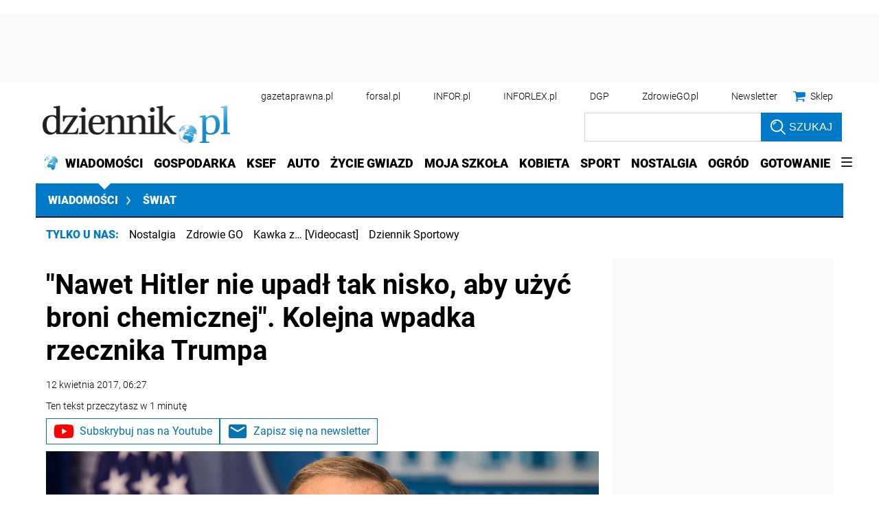

--- FILE ---
content_type: text/html; charset=utf-8
request_url: https://www.google.com/recaptcha/api2/aframe
body_size: 183
content:
<!DOCTYPE HTML><html><head><meta http-equiv="content-type" content="text/html; charset=UTF-8"></head><body><script nonce="SwGLYGcsdFYUFXYTPKRU3A">/** Anti-fraud and anti-abuse applications only. See google.com/recaptcha */ try{var clients={'sodar':'https://pagead2.googlesyndication.com/pagead/sodar?'};window.addEventListener("message",function(a){try{if(a.source===window.parent){var b=JSON.parse(a.data);var c=clients[b['id']];if(c){var d=document.createElement('img');d.src=c+b['params']+'&rc='+(localStorage.getItem("rc::a")?sessionStorage.getItem("rc::b"):"");window.document.body.appendChild(d);sessionStorage.setItem("rc::e",parseInt(sessionStorage.getItem("rc::e")||0)+1);localStorage.setItem("rc::h",'1768824282467');}}}catch(b){}});window.parent.postMessage("_grecaptcha_ready", "*");}catch(b){}</script></body></html>

--- FILE ---
content_type: text/plain; charset=UTF-8
request_url: https://at.teads.tv/fpc?analytics_tag_id=PUB_5576&tfpvi=&gdpr_status=22&gdpr_reason=220&gdpr_consent=&ccpa_consent=1---&shared_ids=&sv=d656f4a&
body_size: 56
content:
ZjUzZTU0OTctMjI0ZC00ZmMyLThlODQtOWZiMjBiMDUwOGI3IzAtMw==

--- FILE ---
content_type: application/javascript; charset=utf-8
request_url: https://fundingchoicesmessages.google.com/f/AGSKWxVCdIey0OKtVgUW40Fyyw_9Zq8VI10n_qyMwsHmNAQ0viNWUfdqfORTHmOZlE9fl_dotIS6wd2MwRtuT3B37GPsP4_mMAqVBLQrtwbUG2WLsj-56VlL9Yj9wxG2Kob-UThtrIJ77CzRtmTZ66KHnfP5B1Tzic3DsGwQk977Fc7nJFjIwH54tgN9K82x/_?banner_id=/DSN-Ad-/adsponsor./ads-03./injectad.
body_size: -1289
content:
window['bec56935-fe1b-48bc-a333-4c48d01e3712'] = true;

--- FILE ---
content_type: application/javascript; charset=utf-8
request_url: https://fundingchoicesmessages.google.com/f/AGSKWxXG57TstOeOu9JYlT43sR4q_-yAN-o-07NZeeotfz3Ihc-7MFkDglA8S-ncwNObFGmxOyXTtmgMFMMQ9vhxljzOiOja2iFy8-lV_Tsk0LI2wVPBdsYrhhPAu0Khmz-RSuB4IDGy1g==?fccs=W251bGwsbnVsbCxudWxsLG51bGwsbnVsbCxudWxsLFsxNzY4ODI0MjgxLDUyMDAwMDAwMF0sbnVsbCxudWxsLG51bGwsW251bGwsWzcsMTAsNl0sbnVsbCxudWxsLG51bGwsbnVsbCxudWxsLG51bGwsbnVsbCxudWxsLG51bGwsMV0sImh0dHBzOi8vd2lhZG9tb3NjaS5kemllbm5pay5wbC9zd2lhdC9hcnR5a3VseS81NDcyNzcsdXNhLXdwYWRrYS1yemVjem5pay10cnVtcGEtaGl0bGVyLWJyb24tY2hlbWljem5hLmh0bWwiLG51bGwsW1s4LCJNOWxrelVhWkRzZyJdLFs5LCJlbi1VUyJdLFsxNiwiWzEsMSwxXSJdLFsxOSwiMiJdLFsyNCwiIl0sWzI5LCJmYWxzZSJdXV0
body_size: 137
content:
if (typeof __googlefc.fcKernelManager.run === 'function') {"use strict";this.default_ContributorServingResponseClientJs=this.default_ContributorServingResponseClientJs||{};(function(_){var window=this;
try{
var np=function(a){this.A=_.t(a)};_.u(np,_.J);var op=function(a){this.A=_.t(a)};_.u(op,_.J);op.prototype.getWhitelistStatus=function(){return _.F(this,2)};var pp=function(a){this.A=_.t(a)};_.u(pp,_.J);var qp=_.Zc(pp),rp=function(a,b,c){this.B=a;this.j=_.A(b,np,1);this.l=_.A(b,_.Nk,3);this.F=_.A(b,op,4);a=this.B.location.hostname;this.D=_.Dg(this.j,2)&&_.O(this.j,2)!==""?_.O(this.j,2):a;a=new _.Og(_.Ok(this.l));this.C=new _.bh(_.q.document,this.D,a);this.console=null;this.o=new _.jp(this.B,c,a)};
rp.prototype.run=function(){if(_.O(this.j,3)){var a=this.C,b=_.O(this.j,3),c=_.dh(a),d=new _.Ug;b=_.fg(d,1,b);c=_.C(c,1,b);_.hh(a,c)}else _.eh(this.C,"FCNEC");_.lp(this.o,_.A(this.l,_.Ae,1),this.l.getDefaultConsentRevocationText(),this.l.getDefaultConsentRevocationCloseText(),this.l.getDefaultConsentRevocationAttestationText(),this.D);_.mp(this.o,_.F(this.F,1),this.F.getWhitelistStatus());var e;a=(e=this.B.googlefc)==null?void 0:e.__executeManualDeployment;a!==void 0&&typeof a==="function"&&_.Qo(this.o.G,
"manualDeploymentApi")};var sp=function(){};sp.prototype.run=function(a,b,c){var d;return _.v(function(e){d=qp(b);(new rp(a,d,c)).run();return e.return({})})};_.Rk(7,new sp);
}catch(e){_._DumpException(e)}
}).call(this,this.default_ContributorServingResponseClientJs);
// Google Inc.

//# sourceURL=/_/mss/boq-content-ads-contributor/_/js/k=boq-content-ads-contributor.ContributorServingResponseClientJs.en_US.M9lkzUaZDsg.es5.O/d=1/exm=ad_blocking_detection_executable,kernel_loader,loader_js_executable,web_iab_us_states_signal_executable/ed=1/rs=AJlcJMzanTQvnnVdXXtZinnKRQ21NfsPog/m=cookie_refresh_executable
__googlefc.fcKernelManager.run('\x5b\x5b\x5b7,\x22\x5b\x5bnull,\\\x22dziennik.pl\\\x22,\\\x22AKsRol-U8XSIwu3F1jobh8jDxk2vHpCWAhFWgQwJNvmGNlB6DVvwzw9hEFVSvUU5B_10cU1o1iBYEqXx_kmh894W5mLDNotObcRJOcj04L5B28IpAXUwDH-tKgIkP80hUz6TYX0UjdxUIvU8qP-lH5ftjtJnJMBmiQ\\\\u003d\\\\u003d\\\x22\x5d,null,\x5b\x5bnull,null,null,\\\x22https:\/\/fundingchoicesmessages.google.com\/f\/AGSKWxVyLAovXJ9ibVvBcK5--GxSp8sHGRYuSD7KkNdGqhrs7Ls0hII1MrDlCHTbMC0MDUZCq7Mk6s0j26yX6McPYhDjdXDqDzQyM5_xPpDrWeQrMJCSsAfjrEDvuf1Az2wl3tgcfA29kA\\\\u003d\\\\u003d\\\x22\x5d,null,null,\x5bnull,null,null,\\\x22https:\/\/fundingchoicesmessages.google.com\/el\/AGSKWxXk2V8-d49zSwc0ygwJ6Dwe6oI4Ih69cFdHQC0fQj3WK92kr5oHOd_JxIUAnJP1XH-Jq7udAKLGvsQUgoorg10GqnUfbEVRbcvKvbUG1SHVekQPOYbx6lI_5pFMqJzOqnLnrh4Ykw\\\\u003d\\\\u003d\\\x22\x5d,null,\x5bnull,\x5b7,10,6\x5d,null,null,null,null,null,null,null,null,null,1\x5d\x5d,\x5b3,1\x5d\x5d\x22\x5d\x5d,\x5bnull,null,null,\x22https:\/\/fundingchoicesmessages.google.com\/f\/AGSKWxX2E35Aesy40GISO1sQf5syP-swsu5l_-d1PFO1Egzx0U6OfR7n_59wqzSJ-CeT6g4TjVvqd2_tEBy2GCjSy4eotNR30aTriPm7HaTvuTdQDyVPlWqt_ItvYY1uO2-7SWwTJbfHOA\\u003d\\u003d\x22\x5d\x5d');}